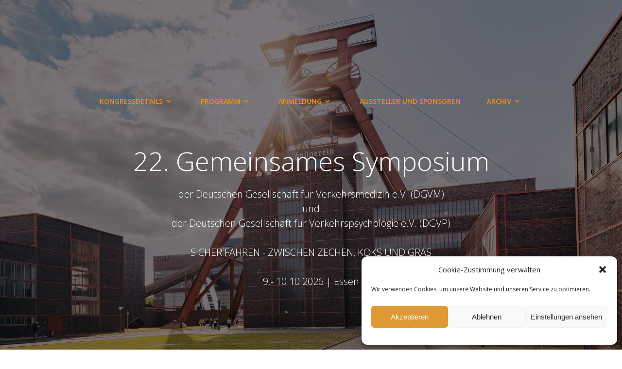

--- FILE ---
content_type: text/css
request_url: https://dgvp-dgvm-symposium.de/wp-content/themes/althea-wp//resources/theme/extras.css?ver=1.0.43
body_size: 348
content:
/*admin*/

body#colibri .wp-block-latest-comments__comment-author {
  color: #666666;
  font-size: 14px;
}

body#colibri .wp-block-latest-comments__comment-author:hover {
  color: #000;
}

/*block category*/

body#colibri .wp-block-latest-comments__comment-link {
  color: #666666;
  font-size: 14px;
}

body#colibri .wp-block-latest-comments__comment-link:hover {
  color: #000;
}

/*on*/

body#colibri .wp-block-latest-comments .wp-block-latest-comments__comment-meta {
  font-weight: normal;
  color: #333333;
  font-size: 14px;
}

/*date*/

body#colibri .wp-block-latest-comments .wp-block-latest-comments__comment-date,
body#colibri .wp-block-latest-comments.has-dates .wp-block-latest-comments__comment-date {
  font-size: 14px;
  margin-left: 3.7em;
  color: #666666;
}

/*meta + excerpt*/

body#colibri .wp-block-latest-comments .wp-block-latest-comments__comment-meta,
body#colibri .wp-block-latest-comments .wp-block-latest-comments__comment-excerpt,
body#colibri .has-avatars .wp-block-latest-comments__comment .wp-block-latest-comments__comment-excerpt,
body#colibri .has-avatars .wp-block-latest-comments__comment .wp-block-latest-comments__comment-meta {
  margin-left: 0px;
}

/*avatar*/

body#colibri .wp-block-latest-comments__comment-avatar {
  margin-top: 3px;
}

/*comments list*/

body#colibri .wp-block-latest-comments__comment {
  margin-bottom: 0px;
}

/*sidebar search*/

body#colibri .wp-block-search .search-icon {
  fill: white;
}

body#colibri .wp-block-search .wp-block-search__button {
  border-bottom-left-radius: 0 !important;
  border-top-left-radius: 0 !important;
}

/*widget blocks*/

body#colibri .widget_block a {
  text-decoration: underline;
}

/* fix icon alignment inside container */

body#colibri .h-svg-icon {
  text-align: center;
}

/* fix menu icon overlap */

body#colibri .colibri-menu-container > ul.colibri-menu li > ul > li > a:after {
  content: ' ';
  display: block;
  width: 18px;
}



/*admin*/

html.althea-wp-theme .wp-block-latest-comments__comment-author {
  color: #666666;
  font-size: 14px;
}

html.althea-wp-theme .wp-block-latest-comments__comment-author:hover {
  color: #000;
}

/*block category*/

html.althea-wp-theme .wp-block-latest-comments__comment-link {
  color: #666666;
  font-size: 14px;
}

html.althea-wp-theme .wp-block-latest-comments__comment-link:hover {
  color: #000;
}

/*on*/

html.althea-wp-theme .wp-block-latest-comments .wp-block-latest-comments__comment-meta {
  font-weight: normal;
  color: #333333;
  font-size: 14px;
}

/*date*/

html.althea-wp-theme .wp-block-latest-comments .wp-block-latest-comments__comment-date,
html.althea-wp-theme .wp-block-latest-comments.has-dates .wp-block-latest-comments__comment-date {
  font-size: 14px;
  margin-left: 3.7em;
  color: #666666;
}

/*meta + excerpt*/

html.althea-wp-theme .wp-block-latest-comments .wp-block-latest-comments__comment-meta,
html.althea-wp-theme .wp-block-latest-comments .wp-block-latest-comments__comment-excerpt,
html.althea-wp-theme .has-avatars .wp-block-latest-comments__comment .wp-block-latest-comments__comment-excerpt,
html.althea-wp-theme .has-avatars .wp-block-latest-comments__comment .wp-block-latest-comments__comment-meta {
  margin-left: 0px;
}

/*avatar*/

html.althea-wp-theme .wp-block-latest-comments__comment-avatar {
  margin-top: 3px;
}

/*comments list*/

html.althea-wp-theme .wp-block-latest-comments__comment {
  margin-bottom: 0px;
}

/*sidebar search*/

html.althea-wp-theme .wp-block-search .search-icon {
  fill: white;
}

html.althea-wp-theme .wp-block-search .wp-block-search__button {
  border-bottom-left-radius: 0 !important;
  border-top-left-radius: 0 !important;
}

/*widget blocks*/

html.althea-wp-theme .widget_block a {
  text-decoration: underline;
}

/* fix icon alignment inside container */

html.althea-wp-theme .h-svg-icon {
  text-align: center;
}

/* fix menu icon overlap */

html.althea-wp-theme .colibri-menu-container > ul.colibri-menu li > ul > li > a:after {
  content: ' ';
  display: block;
  width: 18px;
}

